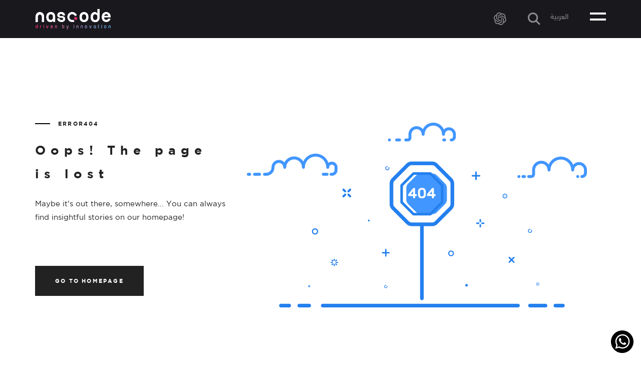

--- FILE ---
content_type: text/html; charset=utf-8
request_url: https://www.nascode.com/portfolio/media-marketing-companies/marketing-ads-media-planning/a4mex-carrier-service/online-marketing-and-advertising-for-a4mex-in-leba/en
body_size: 10075
content:


<!DOCTYPE html>



<html xmlns="http://www.w3.org/1999/xhtml" lang="en">
<head><title>
	Driven by innovation
</title><meta name="apple-mobile-web-app-status-bar-style" content="black" /><meta name="format-detection" content="telephone=yes" /><meta name="p:domain_verify" content="fcbc64e104576d0b4be58c85d633dcf1" /><meta name="viewport" content="width=device-width, initial-scale=1, maximum-scale=1,  user-scalable=yes" /><meta name="msvalidate.01" content="1F21AB1B5002F57D05D30FA2DFD1FA77" /><meta name="sitelock-site-verification" content="979" /><meta http-equiv="content-type" content="text/html; charset=utf-8" />
    

        <link href="/style/Style.min.css?118" rel="stylesheet" type="text/css" />
        <link href="/Style/en/Master.min.css?118" rel="stylesheet" type="text/css" />
        <link href="/Style/swiper/swiper.min.css?118" rel="stylesheet" type="text/css" />

        
    
    <link href="/style/en/Error404.min.css?118" rel="stylesheet" type="text/css" />

        <link rel="apple-touch-icon" sizes="57x57" href="/apple-icon-57x57.png" />
        <link rel="apple-touch-icon" sizes="60x60" href="/apple-icon-60x60.png" />
        <link rel="apple-touch-icon" sizes="72x72" href="/apple-icon-72x72.png" />
        <link rel="apple-touch-icon" sizes="76x76" href="/apple-icon-76x76.png" />
        <link rel="apple-touch-icon" sizes="114x114" href="/apple-icon-114x114.png" />
        <link rel="apple-touch-icon" sizes="120x120" href="/apple-icon-120x120.png" />
        <link rel="apple-touch-icon" sizes="144x144" href="/apple-icon-144x144.png" />
        <link rel="apple-touch-icon" sizes="152x152" href="/apple-icon-152x152.png" />
        <link rel="apple-touch-icon" sizes="180x180" href="/apple-icon-180x180.png" />
        <link rel="icon" type="image/png" sizes="192x192" href="/android-icon-192x192.png" />
        <link rel="icon" type="image/png" sizes="32x32" href="/favicon-32x32.png" />
        <link rel="icon" type="image/png" sizes="96x96" href="/favicon-96x96.png" />
        <link rel="icon" type="image/png" sizes="16x16" href="/favicon-16x16.png" />
        <link rel="icon" type="image/png" sizes="256x256" href="/android-icon-256x256.png" />
        <link rel="icon" type="image/png" sizes="512x512" href="/android-icon-512x512.png" />
        <link rel="icon" type="image/x-icon" href="/favicon.ico" />
        <link rel="manifest" href="/manifest.json" />
        <meta name="msapplication-TileColor" content="#ffffff" />
        <meta name="msapplication-TileImage" content="/ms-icon-144x144.png" />
        <meta name="theme-color" content="#ffffff" />
        <meta name="background-color" content="#ffffff" />
        <meta name="name" content="Nascode" />
        <meta name="short-name" content="Nascode" />
        <meta name="display" content="fullscreen" />
        <meta property="fb:pages" content="1563608840550375" />
        <link rel="shortcut icon" href="/favicon.ico" />

        
<meta property="og:image" content="http://www.nascode.com/images/FacebookBlack.png" />
<meta property="og:image:alt" content="Driven by innovation" />
<meta property="fb:admins" content="100001085326917" />
<meta property="fb:app_id" content="769261523183555" />

<meta name="twitter:card" content="summary">
<meta name="twitter:site" content="@nas_code">
<meta name="twitter:title" content="Driven by innovation">
<meta name="twitter:description" content="NASCODE started as a small web development firm. With hard work, we grew bigger each day and managed to build a respected reputation in the Lebanese, Middle Eastern and worldwide markets. Our services only included web development and design but today we offering a wide array of diverse deliverables in many fields">
        <noscript>
            <link href="/Style/JQuery/normalize.css?118" rel="stylesheet" type="text/css" />
        </noscript>
    
<!-- Google Tag Manager -->
<script type="900c0b97161c2ebc68cc5312-text/javascript">(function (w, d, s, l, i) {
        w[l] = w[l] || []; w[l].push({
            'gtm.start':
                new Date().getTime(), event: 'gtm.js'
        }); var f = d.getElementsByTagName(s)[0],
            j = d.createElement(s), dl = l != 'dataLayer' ? '&l=' + l : ''; j.async = true; j.src =
                'https://www.googletagmanager.com/gtm.js?id=' + i + dl; f.parentNode.insertBefore(j, f);
    })(window, document, 'script', 'dataLayer', 'GTM-N46TLPB');</script>
<!-- End Google Tag Manager -->

<!-- Google tag (gtag.js) -->
<script async src="https://www.googletagmanager.com/gtag/js?id=G-ZCW0NSTNT9" type="900c0b97161c2ebc68cc5312-text/javascript"></script>
<script type="900c0b97161c2ebc68cc5312-text/javascript">
    window.dataLayer = window.dataLayer || [];
    function gtag() { dataLayer.push(arguments); }
    gtag('js', new Date());

    gtag('config', 'G-ZCW0NSTNT9');
</script>
    <script type="application/ld+json">
    {
        "@context": "https://schema.org",
        "@type": "LocalBusiness",
	    "id": "https://www.nascode.com",
        "name": "Nascode",
        "url": "https://www.nascode.com",
        "image": "https://www.nascode.com/images/HeaderLogo2.png",
        "telephone": "+96176664222",
        "priceRange": "$$$$",
        "openingHours": [
            "Mo-Fr 08:30-17:50"
            ],
        "hasMap": "https://www.google.com/maps/place/Nascode/@33.8756419,35.5312581,18z/data=!3m1!4b1!4m5!3m4!1s0x151f17b4c71e53cd:0xac31fdb40e6cbb17!8m2!3d33.8756419!4d35.5323524",
        "sameAs": [
                    "https://www.facebook.com/nascode.lb",
                    "https://www.twitter.com/NascodeCompany",
                    "https://www.instagram.com/nas.code",
                    "https://www.pinterest.com/nascode",
                    "https://www.linkedin.com/company/nascode",
                    "https://www.tiktok.com/@nascode",
                    "https://youtube.com/c/Nascodes"
                   ],
        "address": {
            "@type": "PostalAddress",
            "addressLocality": "Sin El Fil",
            "addressRegion": "Beirut",
            "postalCode": "2701",
            "addressCountry": "Lebanon"
         },
        "logo": "https://www.nascode.com/images/HeaderLogo2.png",
        "contactPoint": [{
    		"@type": "ContactPoint",
    		"telephone": "+96176664222",
    		"contactType": "customer support",
    		"availableLanguage": [
      			"English",
      			"Arabic",
			    "French"
    			]
  			}]
   }
    </script>
    <!-- Meta Pixel Code -->
    <script type="900c0b97161c2ebc68cc5312-text/javascript">
        !function (f, b, e, v, n, t, s) {
            if (f.fbq) return; n = f.fbq = function () {
                n.callMethod ?
                    n.callMethod.apply(n, arguments) : n.queue.push(arguments)
            };
            if (!f._fbq) f._fbq = n; n.push = n; n.loaded = !0; n.version = '2.0';
            n.queue = []; t = b.createElement(e); t.async = !0;
            t.src = v; s = b.getElementsByTagName(e)[0];
            s.parentNode.insertBefore(t, s)
        }(window, document, 'script',
            'https://connect.facebook.net/en_US/fbevents.js');
        fbq('init', '1309792476439434');
        fbq('track', 'PageView');
    </script>
    <noscript>
        <img height="1" width="1" style="display: none"
            src="https://www.facebook.com/tr?id=1309792476439434&ev=PageView&noscript=1" />
    </noscript>
    <!-- End Meta Pixel Code -->
<meta name="description" content="NASCODE started as a small web development firm. With hard work, we grew bigger each day and managed to build a respected reputation in the Lebanese, Middle Eastern and worldwide markets. Our services only included web development and design but today we offering a wide array of diverse deliverables in many fields" /><meta name="keywords" content="lebanon, marketing, websites, design, development, design, marketing, websites, social, media" /></head>
<body id="ctl00_WBody" dir="ltr">

    <!-- Google Tag Manager (noscript) -->
    <noscript>
        <iframe src="https://www.googletagmanager.com/ns.html?id=GTM-N46TLPB"
            height="0" width="0" style="display: none; visibility: hidden"></iframe>
    </noscript>
    <!-- End Google Tag Manager (noscript) -->
  
    <form method="post" action="#" id="aspnetForm">
<div class="aspNetHidden">
<input type="hidden" name="__EVENTTARGET" id="__EVENTTARGET" value="" />
<input type="hidden" name="__EVENTARGUMENT" id="__EVENTARGUMENT" value="" />
<input type="hidden" name="__VIEWSTATE" id="__VIEWSTATE" value="/[base64]/[base64]/[base64]" />
</div>

<script type="900c0b97161c2ebc68cc5312-text/javascript">
//<![CDATA[
var theForm = document.forms['aspnetForm'];
if (!theForm) {
    theForm = document.aspnetForm;
}
function __doPostBack(eventTarget, eventArgument) {
    if (!theForm.onsubmit || (theForm.onsubmit() != false)) {
        theForm.__EVENTTARGET.value = eventTarget;
        theForm.__EVENTARGUMENT.value = eventArgument;
        theForm.submit();
    }
}
//]]>
</script>


<script src="https://ajax.aspnetcdn.com/ajax/4.6/1/WebForms.js" type="900c0b97161c2ebc68cc5312-text/javascript"></script>
<script type="900c0b97161c2ebc68cc5312-text/javascript">
//<![CDATA[
window.WebForm_PostBackOptions||document.write('<script type="text/javascript" src="/WebResource.axd?d=z5xO2e6ybp7Veb4bLLKJNcXFISfW2M5072ogd4hLhIiY2yQzMSwfpZ80pcJPheP0MqTEeYclwGS0X_3ZYg5MnDIwbds1&amp;t=638901649900000000"><\/script>');//]]>
</script>



<script src="/ScriptResource.axd?d=MmoKSNWx8lx7zB5ANwHv9fNYiIplyp5K_b_hu0tH86qiWYARrWAUP-qAQC_9i3nyw4xquVta0cPZFHqAZY-Nlh0Smyo--KFKm5-b20ENGw1jEQzGowggUu3h5glfqM9MXgyDq1KDW7GQcTQk2UmnNmBPljNDPsyH39w4pkvqRbhA6dH1GqyJtCxr2HCZRsAqyy-6Ig2" type="900c0b97161c2ebc68cc5312-text/javascript"></script>
<div class="aspNetHidden">

	<input type="hidden" name="__VIEWSTATEGENERATOR" id="__VIEWSTATEGENERATOR" value="C3693509" />
</div>
        <div id="whatsappIcon"></div>
        

<div class="preloading PositionRelative">
        <div class="AMPreloader PositionRelative">
        <div class="AMPreloaderDot "></div>
        <div class="AMPreloaderLOGO"></div>
    </div>
    
</div>
        <script type="900c0b97161c2ebc68cc5312-text/javascript">
            var sAppPath = "/";
            var fbLanguage = "en_US";
            var sImageLangPath = "en";
            var LanguageDirection = "left";
            var LanguageDirectionInv = "right";
        </script> 

        <input type="hidden" class="sAppPath" value="/" />
        <input name="ctl00$languageIDDiv" type="hidden" id="ctl00_languageIDDiv" class="LanguageID" value="1" />
        <input type="hidden" class="sImageLangPath" value="en" />

        <input type="hidden" value="1" class="HiddenLang" />
        <input type="hidden" value="/" class="HiddensappPath" />
        <input type="hidden" value="https://www.nascode.com/Error404.aspx?404;https://www.nascode.com:443/portfolio/media-marketing-companies/marketing-ads-media-planning/a4mex-carrier-service/online-marketing-and-advertising-for-a4mex-in-leba/en" class="HiddenPageURL" />

        <script type="900c0b97161c2ebc68cc5312-text/javascript">
//<![CDATA[
Sys.WebForms.PageRequestManager._initialize('ctl00$ScriptManager1', 'aspnetForm', ['tctl00$MasterMessage$UpdateMessage',''], [], [], 90, 'ctl00');
//]]>
</script>


        

<div class="DivHeader Showing PositionFixed Black">

    <div class="NormalDiv DivHeaderContainer">
        <div class="DivHeaderInner">
            <div class="Display-Table Width100">
                <div class="Display-Row">
                    <div class="Display-Cell valignM">
                        <a href="/home/marketing-website-design-development-lebanon">
                            <img class="HeaderLogo lazyload" src="/images/HeaderLogoWhite2.png" alt="Nascode Logo" title="Nascode Homepage" />
                        </a>
                    </div>
                </div>
            </div>
        </div>
    </div>
    <div class="BlackBackground HeaderBackgroundAnimated">
        <div class="HeaderTools">
            <div class="NormalDiv DivHeaderContainer">
                <div class="DivHeaderInner">
                    <div class="Display-Table Width100">
                        <div class="Display-Row">
                            
                            <div class="Display-Cell valignM">
                                <a href="/home/marketing-website-design-development-lebanon">
                                    <img src='/images/HeaderLogoWhite2.png' class="HeaderLogo lazyload" alt="Nascode Logo" title="Nascode Homepage" />
                                </a>
                            </div>
                            <div class="Display-Cell valignM">
                                <div class="Display-Table floatR">
                                    <div class="Display-Row">
                                        <div class="Display-Cell HeaderItem  pd-left30">
                                            <a href="/gpt/en" title="Nascode gpt">
                                                <div class="HeaderGPT IWantAMouseOVerNowBut50Inv"></div>
                                            </a>

                                        </div>
                                        <div class="Display-Cell HeaderSearch IWantAMouseOVerNowBut50Inv">
                                        </div>
                                        
                                        <div class="Display-Cell HeaderItem">
                                            
                                                    <a id="ctl00_MasterHeader_rptLanguages_ctl00_LanguageBtn" class="IWantAMouseOVerNowBut50Inv LanguageBtn" href="javascript:__doPostBack(&#39;ctl00$MasterHeader$rptLanguages$ctl00$LanguageBtn&#39;,&#39;&#39;)">العربية</a>
                                                
                                        </div>
                                        <div class="Display-Cell">
                                            <div class="MenuButton">
                                                <div class="MenuButtonLine Line1 AnimateMeEaseOut4"></div>
                                                <div class="MenuButtonLine Line2 AnimateMeEaseOut4"></div>
                                            </div>
                                        </div>
                                    </div>
                                </div>
                            </div>
                        </div>
                    </div>
                </div>
            </div>
        </div>
        
    </div>
</div>

<div class="DivHeaderReplacer"></div>





        <div class="DivMain">
            
    <div class="MainError404">
        <div class="NormalDiv">
            <div class="Display-Table Width100">
                <div class="Display-Row">
                    <div class="Display-Cell">
                        <div class="floatR Error404Section2">
                            <img src='/images/Error404.png' alt='Error404' class="Error404Image lazyload" />
                        </div>
                        <div class="floatL Error404Section1">
                            <div class="Error404Section1Inner">
                                <div class="SpecialTitle Error404SubTitle">
                                    Error404
                                    <div class="Line "></div>
                                </div>
                                <div class="Error404Title">
                                    Oops! The page is lost
                                </div>
                                <div class="Error404Description">
                                    Maybe it’s out there, somewhere... You can always find insightful stories on our homepage!
                                </div>
                                <a title='Go to Homepage' href='/' class="Form_BtnStyle AnimateMe">
                                    Go to Homepage
                                </a>
                            </div>
                        </div>
                    </div>
                </div>
            </div>
        </div>
    </div>

        </div>

        

<div class="DivFooter">
    <div id="ctl00_MasterFooter_DivPartners" class="NormalDiv">
        <div class="FooterContainer padding0-750">
            <div class="SpecialTitle PartnersSectionTitle">
                Our Partners
                <div class="Line "></div>
            </div>
        </div>

        <div class="swiper PartnersInfoSwiper">
            <div class="swiper-wrapper ">
                
                        <div class="swiper-slide PartnersSwiperSlide">
                            <div class="Display-Table Width100 NormalDiv padding0-750">
                                <div class="Display-Row">
                                    <div class="Display-Cell">
                                        <div class="floatL Width100">
                                            <div class="FooterPartnersImg floatL">
                                                
                                                     <a href="https://www.google.com/partners/agency?id=5910460025" target="_blank" rel="noreferrer"> <img src="https://www.gstatic.com/partners/badge/images/2021/PartnerBadgeClickable.svg" alt="Google Partners"> </a>
                                             
                                                
                                             
                                               
                                              </div>
                                            <div class="FooterPartnersInfo floatL">
                                                <div class="SpecialTitle">
                                                    Google Partners
                                                    <div class="Line "></div>
                                                </div>
                                                <div class="FooterPartnersDesc">
                                                    <h3>Nascode has been proudly certified by Google as a Premium Badged Partner. We pride ourselves as well on being Shopify and Facebook’s Agency Partner, vetted for our expertise to help our clients grow their business through digital marketing and advertising.</h3>
                                                </div>
                                            </div>
                                        </div>
                                    </div>
                                </div>
                            </div>
                        </div>
                    
                        <div class="swiper-slide PartnersSwiperSlide">
                            <div class="Display-Table Width100 NormalDiv padding0-750">
                                <div class="Display-Row">
                                    <div class="Display-Cell">
                                        <div class="floatL Width100">
                                            <div class="FooterPartnersImg floatL">
                                                
                                                     <a href="https://www.facebook.com/business/partner-directory/search?solution_type=campaign_management&id=2768532916806312&section=overview" target="_blank" rel="noreferrer"> <img src="https://www.nascode.com/images/metabusinesspartner.jpg" alt="Meta Partners"> </a>
                                             
                                                
                                             
                                               
                                              </div>
                                            <div class="FooterPartnersInfo floatL">
                                                <div class="SpecialTitle">
                                                    Facebook Partners
                                                    <div class="Line "></div>
                                                </div>
                                                <div class="FooterPartnersDesc">
                                                    <h3>Nascode is a proud Meta Business Partner, leveraging advanced tools and insights from one of the world's leading technology platforms. This partnership empowers us to offer enhanced digital solutions and optimized ad campaigns.</h3>
                                                </div>
                                            </div>
                                        </div>
                                    </div>
                                </div>
                            </div>
                        </div>
                    
                        <div class="swiper-slide PartnersSwiperSlide">
                            <div class="Display-Table Width100 NormalDiv padding0-750">
                                <div class="Display-Row">
                                    <div class="Display-Cell">
                                        <div class="floatL Width100">
                                            <div class="FooterPartnersImg floatL">
                                                
                                                     <a href="https://www.shopify.com/pricing" target="_blank" rel="noreferrer"> <img src="https://www.nascode.com/images/shopify.jpg" alt="Shopify Partners"> </a>
                                             
                                                
                                             
                                               
                                              </div>
                                            <div class="FooterPartnersInfo floatL">
                                                <div class="SpecialTitle">
                                                    Shopify Partners
                                                    <div class="Line "></div>
                                                </div>
                                                <div class="FooterPartnersDesc">
                                                    <h3>Nascode is a certified Shopify Partner, offering expert solutions to launch and grow your online store seamlessly. By leveraging Shopify's powerful platform, we develop and manage high-performing online stores.</h3>
                                                </div>
                                            </div>
                                        </div>
                                    </div>
                                </div>
                            </div>
                        </div>
                    


            </div>
            <div class="swiper-pagination"></div>

            <!-- Navigation Arrows -->
            <div class="swiper-button-next"></div>
            <!-- Right arrow -->
            <div class="swiper-button-prev"></div>
            <!-- Left arrow -->


        </div>
    </div>


    <div class="Display-Table Width100 NormalDiv">
        <div class="Display-Row">
            <div class="Display-Cell">
                <div class="floatL Width100">


                    <div class="floatL Width100 MainFooter">
                        <div class="Display-Table FooterContainer">
                            <div class="Display-Row">
                                <div class="Display-Cell">
                                    <div class="floatL Width100">
                                        <a class="FooterTitle floatL Width100 IWantAMouseOVerNowBut75" href="/contact/en" title="Contact us">drop us  a line</a>
                                        <div class="FooterDesc floatL Width100">We’re Eager to Connect with You!</div>
                                        <div class="FooterColumn1 floatL">
                                            <div class="FooterItem Address">
                                                
                                                <h4>
                                                    <strong>Lebanon: </strong><span style="font-size:12px">8th Flr. Qubic, Sin El Fil</span><br />
<strong>Lebanon:</strong> <span style="font-size:12px">2nd Flr. G20 Tower, Achrafieh</span><br />
<strong>UAE:</strong> <span style="font-size:12px">Dubai</span><br />
<strong>Cyprus:</strong> <span style="font-size:12px">Larnaca</span><br />
 </h4>
                                            </div>
                                        </div>
                                        <div class="FooterColumn2 floatL">
                                            <div class="FooterItem Telephone">
                                                <h4>
                                                    <strong>Landline:</strong> <span style="font-size:12px"><a href="tel:009611485494"> +961 1 485494</a></span></h4>
                                            </div>
                                            <div class="FooterItem Telephone Mobile">
                                                <h4>
                                                    <strong>Lebanon:</strong> <span style="font-size:12px"><a href="tel:0096176664222">+961 76664 222</a> / <a href="tel:0096176664111">76664 111</a></span><br />
<strong>USA:</strong> <span style="font-size:12px"><a href="tel:0018324252420">+1 832 425 2420</a></span></h4>
                                            </div>
                                            <div class="FooterItem FooterItemEmail Email IWantAMouseOVerNowBut75">
                                                
                                                <a href="/cdn-cgi/l/email-protection#71181f171e311f1002121e15145f121e1c4e0204131b1412054c3f1414155443411c1e0314544341181f171e">email us</a>
                                                <div class="Line"></div>
                                            </div>
                                        </div>
                                        <div class="FooterColumnSep1 floatL"></div>
                                        <div class="FooterColumn3 floatL">
                                            <div class="PositionRelative">
                                                <a class="FooterLink AnimateMe " href="/about/nascode-digital-marketing-advertising-company" title="Who we are">
                                                    Who we are
                                                </a>
                                            </div>
                                            <div class="PositionRelative">
                                                <a class="FooterLink AnimateMe " href="/lebanon/digital-web-services/en" title="Our services">
                                                    Our services
                                                </a>
                                            </div>
                                            <div class="PositionRelative">
                                                <a class="FooterLink AnimateMe " href="/portfolio/media-marketing-companies/en" title="Our Portfolio">
                                                    Our Portfolio
                                                </a>
                                            </div>
                                            <div class="PositionRelative">
                                                <a class="FooterLink AnimateMe " href="/terms-conditions/en" title="Terms Of Use">
                                                    Terms Of Use
                                                </a>
                                            </div>
                                        </div>
                                        <div class="FooterColumn4 floatL">
                                            <div class="PositionRelative">
                                                <a class="FooterLink AnimateMe " href="/articles/marketing-lebanon/en" title="What&#8217;s up">
                                                    What&#8217;s up
                                                </a>
                                            </div>
                                            <div class="PositionRelative">
                                                <a class="FooterLink AnimateMe " href="/gpt/en" title="Nascode GPT">
                                                    Nascode GPT
                                                </a>
                                            </div>
                                            <div class="PositionRelative">
                                                <a class="FooterLink AnimateMe " href="/contact/en" title="Contact us">
                                                    Contact us
                                                </a>
                                            </div>
                                            <div class="PositionRelative">
                                                <a class="FooterLink AnimateMe " href="/careers/job-opportunities-lebanon/en" title="Work with us">
                                                    Work with us
                                                </a>
                                            </div>
                                        </div>
                                        <div class="floatL Width100 FooterWebsiteByContainer">
                                            <div class="FooterWebsiteBy">
                                                <table>
                                                    <tr>
                                                        <td class="NASCODEImage valignT">
                                                            <img class="lazyload" src='/images/NascodeLogo2.png' alt="NASCODE" />
                                                        </td>
                                                        <td>
                                                            
                                                                © 2015 - 2026&nbsp;<h2>Nascode</h2>
                                                            <span class="ToBeHiddenOnResp">&nbsp;- All rights reserved</span>
                                                            
                                                        </td>
                                                    </tr>
                                                </table>
                                            </div>
                                        </div>
                                    </div>
                                </div>
                            </div>
                        </div>
                    </div>
                </div>
            </div>
        </div>
    </div>
</div>

        


<canvas class="bubble MenuBubble1 AnimateMe HideOnMobile" data-fill="#edab20" id="bubble-100"></canvas>


<div class="DivMenu">

    <div class="DivMainMenu AnimateMeEaseOut4">

        <div class="DivMainMenuInner content_Y">
            <div class="MenuSearch IWantAMouseOVerNowBut50Inv">
            </div>
            <div class="PositionRelative">
                <a class="DivMainMenuItem AnimateMe " href="/about/nascode-digital-marketing-advertising-company" title="Who we are">
                    Who we are
                </a>
            </div>
            <div class="PositionRelative">
                <a class="DivMainMenuItem AnimateMe " href="/lebanon/digital-web-services/en" title="Our services">
                    Our services
                </a>
            </div>
            <div class="PositionRelative">
                <a class="DivMainMenuItem AnimateMe " href="/portfolio/media-marketing-companies/en" title="Portfolio">
                    Portfolio
                </a>
            </div>
               <div id="ctl00_MasterMenu_DivMedia" class="PositionRelative">
                <a class="DivMainMenuItem AnimateMe " href="/media/en" title="Content creation">
                    Content creation
                </a>
            </div>
            <div class="PositionRelative">
                <a class="DivMainMenuItem AnimateMe " href="/articles/marketing-lebanon/en" title="What&#8217;s up">
                    What&#8217;s up
                </a>
            </div>
             <div class="PositionRelative">
                <a class="DivMainMenuItem AnimateMe " href="/gpt/en" title="Nascode GPT">
                    Nascode GPT
                </a>
            </div>
            
            <div class="PositionRelative">
                <a class="DivMainMenuItem AnimateMe " href="/contact/en" title="Contact us">
                    Contact us
                </a>
            </div>
         
            <div class="MenuShowOnMobile ">
                
                <div id="ctl00_MasterMenu_SocialMedia1_SocialMediaDiv" class="Display-Table">
    <div class="Display-Row">
        <div class="Display-Cell">
            <div class="floatL Width100">
                <a href="https://www.facebook.com/nascode.lb" id="ctl00_MasterMenu_SocialMedia1_IconFB" title="Nascode On Facebook" rel="noopener" target="_blank" class="FBIcon floatL IWantAMouseOVerNowBut75 SocialMediaIcon"></a>
                <a href="https://www.instagram.com/nas.code/" id="ctl00_MasterMenu_SocialMedia1_IconInst" title="Nascode On Instagram" rel="noopener" target="_blank" class="InstaIcon floatL IWantAMouseOVerNowBut75 SocialMediaIcon"></a>
                <a href="https://www.tiktok.com/@nascode" id="ctl00_MasterMenu_SocialMedia1_IconTikTok" title="Nascode On TikTok" rel="noopener" target="_blank" class="TikTokIcon floatL IWantAMouseOVerNowBut75 SocialMediaIcon"></a>
                <a href="https://x.com/nas_code" id="ctl00_MasterMenu_SocialMedia1_IconTwitterX" title="Nascode On X" rel="noopener" target="_blank" class="TwitterXIcon floatL IWantAMouseOVerNowBut75 SocialMediaIcon"></a>
                <a href="https://www.linkedin.com/company/nascode/" id="ctl00_MasterMenu_SocialMedia1_IconLinkedin" title="Nascode On Linkedin" rel="noopener" target="_blank" class="LinkedinIcon floatL IWantAMouseOVerNowBut75 SocialMediaIcon"></a>
                <a href="https://www.pinterest.com/nascode/" id="ctl00_MasterMenu_SocialMedia1_IconPinterest" title="Nascode On Pinterest" rel="noopener" target="_blank" class="PinterestIcon floatL IWantAMouseOVerNowBut75 SocialMediaIcon"></a>
                <a href="https://www.youtube.com/c/Nascodes" id="ctl00_MasterMenu_SocialMedia1_IconYoutube" title="Nascode On Youtube" rel="noopener" target="_blank" class="YoutubeIcon floatL IWantAMouseOVerNowBut75 SocialMediaIcon"></a>
                <a href="https://vimeo.com/nascode" id="ctl00_MasterMenu_SocialMedia1_IconVimeo" title="Nascode On Vimeo" rel="noopener" target="_blank" class="VimeoIcon floatL IWantAMouseOVerNowBut75 SocialMediaIcon"></a>
                <a href="https://www.snapchat.com/add/nascode" id="ctl00_MasterMenu_SocialMedia1_IconSnapchat" title="Nascode On Snapchat" rel="noopener" target="_blank" class="SnapchatIcon floatL IWantAMouseOVerNowBut75 SocialMediaIcon"></a>
                

                <a href="https://www.behance.net/nascodecompany" id="ctl00_MasterMenu_SocialMedia1_IconBehance" title="Nascode On Behance" rel="noopener" target="_blank" class="BehanceIcon floatL IWantAMouseOVerNowBut75 SocialMediaIcon"></a>

            </div>
        </div>
    </div>
</div>

            </div>
        </div>
        <div class="CloseMenu AnimateMe ">
            <div class="CloseMenuCircle AnimateMe"></div>
            <div class="CloseMenuText AnimateMe">Close</div>
        </div>
        <div class="CloseMenuMobile"></div>
        <div class="MenuLanguageMobile">
            
                    <a id="ctl00_MasterMenu_rptLanguages_ctl00_LanguageBtn" class="IWantAMouseOVerNowBut50Inv" href="javascript:__doPostBack(&#39;ctl00$MasterMenu$rptLanguages$ctl00$LanguageBtn&#39;,&#39;&#39;)">العربية</a>
                
        </div>
    </div>
    <div class="DivMenuContact AnimateMeEaseOut4">
        <div class="DivMenuContactInner">
            <div class="SpecialTitle">
                Contact us
                <div class="Line"></div>
            </div>
            <div class="SpecialSubTitle MenuSpecialSubTitle">
                Let&#8217;s make it happen
            </div>
            <div class="SpecialLink">
                <a href="/contact/en" title="Book An Appointment">
                    Book An Appointment
                </a>
                <div class="Line"></div>
            </div>
        </div>
    </div>
    <div class="CoverImage LazyBackground DivMenuFollow AnimateMeEaseOut4" data-bg="/images/MenuPicture.jpg">
        <div class="DivMenuFollowInner">
            <div class="DivMenuFollowText">Follow Us</div>
            <div id="ctl00_MasterMenu_SocialMedia2_SocialMediaDiv" class="Display-Table MarginAuto">
    <div class="Display-Row">
        <div class="Display-Cell">
            <div class="floatL Width100">
                <a href="https://www.facebook.com/nascode.lb" id="ctl00_MasterMenu_SocialMedia2_IconFB" title="Nascode On Facebook" rel="noopener" target="_blank" class="FBIcon floatL IWantAMouseOVerNowBut75 SocialMediaIcon"></a>
                <a href="https://www.instagram.com/nas.code/" id="ctl00_MasterMenu_SocialMedia2_IconInst" title="Nascode On Instagram" rel="noopener" target="_blank" class="InstaIcon floatL IWantAMouseOVerNowBut75 SocialMediaIcon"></a>
                <a href="https://www.tiktok.com/@nascode" id="ctl00_MasterMenu_SocialMedia2_IconTikTok" title="Nascode On TikTok" rel="noopener" target="_blank" class="TikTokIcon floatL IWantAMouseOVerNowBut75 SocialMediaIcon"></a>
                <a href="https://x.com/nas_code" id="ctl00_MasterMenu_SocialMedia2_IconTwitterX" title="Nascode On X" rel="noopener" target="_blank" class="TwitterXIcon floatL IWantAMouseOVerNowBut75 SocialMediaIcon"></a>
                <a href="https://www.linkedin.com/company/nascode/" id="ctl00_MasterMenu_SocialMedia2_IconLinkedin" title="Nascode On Linkedin" rel="noopener" target="_blank" class="LinkedinIcon floatL IWantAMouseOVerNowBut75 SocialMediaIcon"></a>
                <a href="https://www.pinterest.com/nascode/" id="ctl00_MasterMenu_SocialMedia2_IconPinterest" title="Nascode On Pinterest" rel="noopener" target="_blank" class="PinterestIcon floatL IWantAMouseOVerNowBut75 SocialMediaIcon"></a>
                <a href="https://www.youtube.com/c/Nascodes" id="ctl00_MasterMenu_SocialMedia2_IconYoutube" title="Nascode On Youtube" rel="noopener" target="_blank" class="YoutubeIcon floatL IWantAMouseOVerNowBut75 SocialMediaIcon"></a>
                <a href="https://vimeo.com/nascode" id="ctl00_MasterMenu_SocialMedia2_IconVimeo" title="Nascode On Vimeo" rel="noopener" target="_blank" class="VimeoIcon floatL IWantAMouseOVerNowBut75 SocialMediaIcon"></a>
                <a href="https://www.snapchat.com/add/nascode" id="ctl00_MasterMenu_SocialMedia2_IconSnapchat" title="Nascode On Snapchat" rel="noopener" target="_blank" class="SnapchatIcon floatL IWantAMouseOVerNowBut75 SocialMediaIcon"></a>
                

                <a href="https://www.behance.net/nascodecompany" id="ctl00_MasterMenu_SocialMedia2_IconBehance" title="Nascode On Behance" rel="noopener" target="_blank" class="BehanceIcon floatL IWantAMouseOVerNowBut75 SocialMediaIcon"></a>

            </div>
        </div>
    </div>
</div>

        </div>
    </div>
</div>


        <script data-cfasync="false" src="/cdn-cgi/scripts/5c5dd728/cloudflare-static/email-decode.min.js"></script><script src="https://code.jquery.com/jquery-3.7.1.min.js" type="900c0b97161c2ebc68cc5312-text/javascript"></script>


        <script src="/js/jquery.Combine-Caro.min.js" type="900c0b97161c2ebc68cc5312-text/javascript"></script>
        <script src="/js/jquery.cookie.min.js" type="900c0b97161c2ebc68cc5312-text/javascript"></script>

        <script src="/JS/CanvasBubbles/paper-full.min.js?v=118" type="900c0b97161c2ebc68cc5312-text/javascript"></script>

        <script src="/JS/PagesJS/Master.min.js?v=118" type="900c0b97161c2ebc68cc5312-text/javascript"></script>

        



        
        
        
        <script src="/js/lazysizes.min.js" type="900c0b97161c2ebc68cc5312-text/javascript"></script>
        <script src="https://ajax.googleapis.com/ajax/libs/jqueryui/1.13.2/jquery-ui.min.js" type="900c0b97161c2ebc68cc5312-text/javascript"></script>
        <script src="/js/JqueryMain/modernizr.custom.min.js" type="900c0b97161c2ebc68cc5312-text/javascript"></script>
        <script src="/js/JqueryMain/jquery.touch.min.js" type="900c0b97161c2ebc68cc5312-text/javascript"></script>
        <script type="900c0b97161c2ebc68cc5312-text/javascript" src="/JS/swiper/swiper.min.js?v=118"></script>
        <script type="900c0b97161c2ebc68cc5312-text/javascript">
            window.___gcfg = {
                lang: 'zh-CN',
                parsetags: 'onload'
            };
        </script>
         
        <div id="ctl00_MasterMessage_UpdateMessage">
	
        <input name="ctl00$MasterMessage$HiddenShowMessage" type="hidden" id="ctl00_MasterMessage_HiddenShowMessage" class="HiddenShowMessage" value="0" />
        <div class="DivMessageMain ShowMessage GetFullHeight " id="MessageDiv">
            <div class="InsideDivMessage AnimateMe ">
                <div class="CloseDivMessage IWantAMouseOVerNowBut75">
                    <div class="CloseLineRotate"></div>
                    <div class="CloseLineRotateInv"></div>
                </div>
                <div class="MessageTitleStyle ">
                    
                </div>
                <div class="MessageDescStyle ">
                    
                </div>
            </div>
        </div>
    
</div>


        


<canvas class="bubble SearchBubble1 AnimateMe" data-fill="#edab20" id="bubble-101"></canvas>


<div class="MasterSearch">

    <div class="MasterSearchButtonClose AnimateMe">
        <div class="MasterSearchCloseMenuCircle AnimateMe"></div>
        <div class="MasterSearchCloseMenuText AnimateMe">Close</div>
    </div>
    <div class="CloseMenuMobile"></div>

    
    <div class="MasterSearchHeader">
        <div class="MasterSearchTopTitle">
            Search anything and hit enter
        </div>
        <div class="MasterSearchTextBox">
            <input name="ctl00$MasterSearch$txtMasterSearch" type="text" maxlength="200" id="txtMasterSearch" class="txtMasterSearch AnimateMe" placeholder="Search here " />
        </div>
    </div>

    <div class="MasterSearchResult content_1">
        <div class="MasterSearchResultInner AbsoSearchNascode">
            <div class="Display-Table Width100">
                <div class="Display-Row">
                    <div class="Display-Cell PositionRelative OverflowHidden AnimateMeEaseOut6">
                        <div class="Width100 floatL DivSearchResults">
                        </div>
                    </div>
                </div>
            </div>
        </div>
    </div>

    <input class="HiddenLangID" value="1" type="hidden" />

    <input class="HiddenNoResultSearch" value="<span>There are no items to show</span>" type="hidden" />
</div>
       
    </form>
<script src="/cdn-cgi/scripts/7d0fa10a/cloudflare-static/rocket-loader.min.js" data-cf-settings="900c0b97161c2ebc68cc5312-|49" defer></script><script defer src="https://static.cloudflareinsights.com/beacon.min.js/vcd15cbe7772f49c399c6a5babf22c1241717689176015" integrity="sha512-ZpsOmlRQV6y907TI0dKBHq9Md29nnaEIPlkf84rnaERnq6zvWvPUqr2ft8M1aS28oN72PdrCzSjY4U6VaAw1EQ==" data-cf-beacon='{"version":"2024.11.0","token":"d9079d5674394fefbf73f46d9876f889","server_timing":{"name":{"cfCacheStatus":true,"cfEdge":true,"cfExtPri":true,"cfL4":true,"cfOrigin":true,"cfSpeedBrain":true},"location_startswith":null}}' crossorigin="anonymous"></script>
</body>
</html>


--- FILE ---
content_type: text/css
request_url: https://www.nascode.com/style/en/Error404.min.css?118
body_size: -533
content:
.MainError404{padding-top:162px;padding-bottom:120px}.Error404Section1{width:35%}.Error404Section2{width:65%;padding-left:20px}.Error404Title{padding-top:22px;padding-bottom:23px;font-family:'Bold';font-size:25px;color:#222;letter-spacing:.4em;line-height:1.9;max-width:360px}.Error404Description{font-family:'Book';font-size:15px;color:#222;line-height:1.8}.Form_BtnStyle{margin-top:84px}@media all and (max-width:1200px){.MainError404{padding-top:100px;padding-bottom:90px}}@media all and (max-width:1100px){.MainError404{padding-top:80px;padding-bottom:70px}.Form_BtnStyle{margin-top:40px}.Error404Title{padding-top:20px;padding-bottom:20px}}@media all and (max-width:900px){.Error404Section1{width:100%;padding-top:30px}.Error404Section2{width:100%;padding-left:0}.Error404Image{margin:auto;max-width:500px;width:100%}.Error404Section1Inner{margin:auto;max-width:400px}}@media all and (max-width:600px){.MainError404{padding-top:40px;padding-bottom:50px}}